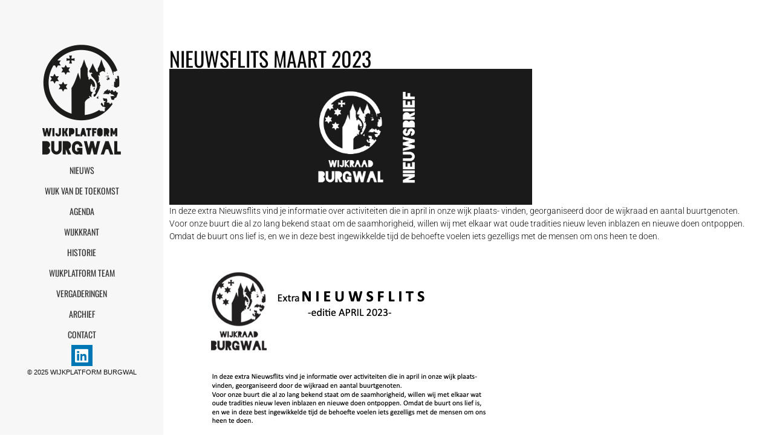

--- FILE ---
content_type: text/html; charset=UTF-8
request_url: https://wijkplatformburgwal.nl/extra-nieuwsflits-maart-2023/
body_size: 10494
content:
<!doctype html>
<html lang="nl-NL">
<head>
	<meta charset="UTF-8">
	<meta name="viewport" content="width=device-width, initial-scale=1">
	<link rel="profile" href="https://gmpg.org/xfn/11">
	<title>NIEUWSFLITS MAART 2023 &#8211; Wijkplatform Burgwal &#8211; Haarlem</title>
<meta name='robots' content='max-image-preview:large' />
<link rel='dns-prefetch' href='//www.googletagmanager.com' />
<link rel="alternate" type="application/rss+xml" title="Wijkplatform Burgwal - Haarlem &raquo; feed" href="https://wijkplatformburgwal.nl/feed/" />
<link rel="alternate" type="application/rss+xml" title="Wijkplatform Burgwal - Haarlem &raquo; reacties feed" href="https://wijkplatformburgwal.nl/comments/feed/" />
<link rel="alternate" title="oEmbed (JSON)" type="application/json+oembed" href="https://wijkplatformburgwal.nl/wp-json/oembed/1.0/embed?url=https%3A%2F%2Fwijkplatformburgwal.nl%2Fextra-nieuwsflits-maart-2023%2F" />
<link rel="alternate" title="oEmbed (XML)" type="text/xml+oembed" href="https://wijkplatformburgwal.nl/wp-json/oembed/1.0/embed?url=https%3A%2F%2Fwijkplatformburgwal.nl%2Fextra-nieuwsflits-maart-2023%2F&#038;format=xml" />
<style id='wp-img-auto-sizes-contain-inline-css'>
img:is([sizes=auto i],[sizes^="auto," i]){contain-intrinsic-size:3000px 1500px}
/*# sourceURL=wp-img-auto-sizes-contain-inline-css */
</style>

<style id='wp-emoji-styles-inline-css'>

	img.wp-smiley, img.emoji {
		display: inline !important;
		border: none !important;
		box-shadow: none !important;
		height: 1em !important;
		width: 1em !important;
		margin: 0 0.07em !important;
		vertical-align: -0.1em !important;
		background: none !important;
		padding: 0 !important;
	}
/*# sourceURL=wp-emoji-styles-inline-css */
</style>
<link rel='stylesheet' id='wp-block-library-css' href='https://wijkplatformburgwal.nl/wp-includes/css/dist/block-library/style.min.css?ver=6.9' media='all' />
<style id='global-styles-inline-css'>
:root{--wp--preset--aspect-ratio--square: 1;--wp--preset--aspect-ratio--4-3: 4/3;--wp--preset--aspect-ratio--3-4: 3/4;--wp--preset--aspect-ratio--3-2: 3/2;--wp--preset--aspect-ratio--2-3: 2/3;--wp--preset--aspect-ratio--16-9: 16/9;--wp--preset--aspect-ratio--9-16: 9/16;--wp--preset--color--black: #000000;--wp--preset--color--cyan-bluish-gray: #abb8c3;--wp--preset--color--white: #ffffff;--wp--preset--color--pale-pink: #f78da7;--wp--preset--color--vivid-red: #cf2e2e;--wp--preset--color--luminous-vivid-orange: #ff6900;--wp--preset--color--luminous-vivid-amber: #fcb900;--wp--preset--color--light-green-cyan: #7bdcb5;--wp--preset--color--vivid-green-cyan: #00d084;--wp--preset--color--pale-cyan-blue: #8ed1fc;--wp--preset--color--vivid-cyan-blue: #0693e3;--wp--preset--color--vivid-purple: #9b51e0;--wp--preset--gradient--vivid-cyan-blue-to-vivid-purple: linear-gradient(135deg,rgb(6,147,227) 0%,rgb(155,81,224) 100%);--wp--preset--gradient--light-green-cyan-to-vivid-green-cyan: linear-gradient(135deg,rgb(122,220,180) 0%,rgb(0,208,130) 100%);--wp--preset--gradient--luminous-vivid-amber-to-luminous-vivid-orange: linear-gradient(135deg,rgb(252,185,0) 0%,rgb(255,105,0) 100%);--wp--preset--gradient--luminous-vivid-orange-to-vivid-red: linear-gradient(135deg,rgb(255,105,0) 0%,rgb(207,46,46) 100%);--wp--preset--gradient--very-light-gray-to-cyan-bluish-gray: linear-gradient(135deg,rgb(238,238,238) 0%,rgb(169,184,195) 100%);--wp--preset--gradient--cool-to-warm-spectrum: linear-gradient(135deg,rgb(74,234,220) 0%,rgb(151,120,209) 20%,rgb(207,42,186) 40%,rgb(238,44,130) 60%,rgb(251,105,98) 80%,rgb(254,248,76) 100%);--wp--preset--gradient--blush-light-purple: linear-gradient(135deg,rgb(255,206,236) 0%,rgb(152,150,240) 100%);--wp--preset--gradient--blush-bordeaux: linear-gradient(135deg,rgb(254,205,165) 0%,rgb(254,45,45) 50%,rgb(107,0,62) 100%);--wp--preset--gradient--luminous-dusk: linear-gradient(135deg,rgb(255,203,112) 0%,rgb(199,81,192) 50%,rgb(65,88,208) 100%);--wp--preset--gradient--pale-ocean: linear-gradient(135deg,rgb(255,245,203) 0%,rgb(182,227,212) 50%,rgb(51,167,181) 100%);--wp--preset--gradient--electric-grass: linear-gradient(135deg,rgb(202,248,128) 0%,rgb(113,206,126) 100%);--wp--preset--gradient--midnight: linear-gradient(135deg,rgb(2,3,129) 0%,rgb(40,116,252) 100%);--wp--preset--font-size--small: 13px;--wp--preset--font-size--medium: 20px;--wp--preset--font-size--large: 36px;--wp--preset--font-size--x-large: 42px;--wp--preset--spacing--20: 0.44rem;--wp--preset--spacing--30: 0.67rem;--wp--preset--spacing--40: 1rem;--wp--preset--spacing--50: 1.5rem;--wp--preset--spacing--60: 2.25rem;--wp--preset--spacing--70: 3.38rem;--wp--preset--spacing--80: 5.06rem;--wp--preset--shadow--natural: 6px 6px 9px rgba(0, 0, 0, 0.2);--wp--preset--shadow--deep: 12px 12px 50px rgba(0, 0, 0, 0.4);--wp--preset--shadow--sharp: 6px 6px 0px rgba(0, 0, 0, 0.2);--wp--preset--shadow--outlined: 6px 6px 0px -3px rgb(255, 255, 255), 6px 6px rgb(0, 0, 0);--wp--preset--shadow--crisp: 6px 6px 0px rgb(0, 0, 0);}:root { --wp--style--global--content-size: 800px;--wp--style--global--wide-size: 1200px; }:where(body) { margin: 0; }.wp-site-blocks > .alignleft { float: left; margin-right: 2em; }.wp-site-blocks > .alignright { float: right; margin-left: 2em; }.wp-site-blocks > .aligncenter { justify-content: center; margin-left: auto; margin-right: auto; }:where(.wp-site-blocks) > * { margin-block-start: 24px; margin-block-end: 0; }:where(.wp-site-blocks) > :first-child { margin-block-start: 0; }:where(.wp-site-blocks) > :last-child { margin-block-end: 0; }:root { --wp--style--block-gap: 24px; }:root :where(.is-layout-flow) > :first-child{margin-block-start: 0;}:root :where(.is-layout-flow) > :last-child{margin-block-end: 0;}:root :where(.is-layout-flow) > *{margin-block-start: 24px;margin-block-end: 0;}:root :where(.is-layout-constrained) > :first-child{margin-block-start: 0;}:root :where(.is-layout-constrained) > :last-child{margin-block-end: 0;}:root :where(.is-layout-constrained) > *{margin-block-start: 24px;margin-block-end: 0;}:root :where(.is-layout-flex){gap: 24px;}:root :where(.is-layout-grid){gap: 24px;}.is-layout-flow > .alignleft{float: left;margin-inline-start: 0;margin-inline-end: 2em;}.is-layout-flow > .alignright{float: right;margin-inline-start: 2em;margin-inline-end: 0;}.is-layout-flow > .aligncenter{margin-left: auto !important;margin-right: auto !important;}.is-layout-constrained > .alignleft{float: left;margin-inline-start: 0;margin-inline-end: 2em;}.is-layout-constrained > .alignright{float: right;margin-inline-start: 2em;margin-inline-end: 0;}.is-layout-constrained > .aligncenter{margin-left: auto !important;margin-right: auto !important;}.is-layout-constrained > :where(:not(.alignleft):not(.alignright):not(.alignfull)){max-width: var(--wp--style--global--content-size);margin-left: auto !important;margin-right: auto !important;}.is-layout-constrained > .alignwide{max-width: var(--wp--style--global--wide-size);}body .is-layout-flex{display: flex;}.is-layout-flex{flex-wrap: wrap;align-items: center;}.is-layout-flex > :is(*, div){margin: 0;}body .is-layout-grid{display: grid;}.is-layout-grid > :is(*, div){margin: 0;}body{padding-top: 0px;padding-right: 0px;padding-bottom: 0px;padding-left: 0px;}a:where(:not(.wp-element-button)){text-decoration: underline;}:root :where(.wp-element-button, .wp-block-button__link){background-color: #32373c;border-width: 0;color: #fff;font-family: inherit;font-size: inherit;font-style: inherit;font-weight: inherit;letter-spacing: inherit;line-height: inherit;padding-top: calc(0.667em + 2px);padding-right: calc(1.333em + 2px);padding-bottom: calc(0.667em + 2px);padding-left: calc(1.333em + 2px);text-decoration: none;text-transform: inherit;}.has-black-color{color: var(--wp--preset--color--black) !important;}.has-cyan-bluish-gray-color{color: var(--wp--preset--color--cyan-bluish-gray) !important;}.has-white-color{color: var(--wp--preset--color--white) !important;}.has-pale-pink-color{color: var(--wp--preset--color--pale-pink) !important;}.has-vivid-red-color{color: var(--wp--preset--color--vivid-red) !important;}.has-luminous-vivid-orange-color{color: var(--wp--preset--color--luminous-vivid-orange) !important;}.has-luminous-vivid-amber-color{color: var(--wp--preset--color--luminous-vivid-amber) !important;}.has-light-green-cyan-color{color: var(--wp--preset--color--light-green-cyan) !important;}.has-vivid-green-cyan-color{color: var(--wp--preset--color--vivid-green-cyan) !important;}.has-pale-cyan-blue-color{color: var(--wp--preset--color--pale-cyan-blue) !important;}.has-vivid-cyan-blue-color{color: var(--wp--preset--color--vivid-cyan-blue) !important;}.has-vivid-purple-color{color: var(--wp--preset--color--vivid-purple) !important;}.has-black-background-color{background-color: var(--wp--preset--color--black) !important;}.has-cyan-bluish-gray-background-color{background-color: var(--wp--preset--color--cyan-bluish-gray) !important;}.has-white-background-color{background-color: var(--wp--preset--color--white) !important;}.has-pale-pink-background-color{background-color: var(--wp--preset--color--pale-pink) !important;}.has-vivid-red-background-color{background-color: var(--wp--preset--color--vivid-red) !important;}.has-luminous-vivid-orange-background-color{background-color: var(--wp--preset--color--luminous-vivid-orange) !important;}.has-luminous-vivid-amber-background-color{background-color: var(--wp--preset--color--luminous-vivid-amber) !important;}.has-light-green-cyan-background-color{background-color: var(--wp--preset--color--light-green-cyan) !important;}.has-vivid-green-cyan-background-color{background-color: var(--wp--preset--color--vivid-green-cyan) !important;}.has-pale-cyan-blue-background-color{background-color: var(--wp--preset--color--pale-cyan-blue) !important;}.has-vivid-cyan-blue-background-color{background-color: var(--wp--preset--color--vivid-cyan-blue) !important;}.has-vivid-purple-background-color{background-color: var(--wp--preset--color--vivid-purple) !important;}.has-black-border-color{border-color: var(--wp--preset--color--black) !important;}.has-cyan-bluish-gray-border-color{border-color: var(--wp--preset--color--cyan-bluish-gray) !important;}.has-white-border-color{border-color: var(--wp--preset--color--white) !important;}.has-pale-pink-border-color{border-color: var(--wp--preset--color--pale-pink) !important;}.has-vivid-red-border-color{border-color: var(--wp--preset--color--vivid-red) !important;}.has-luminous-vivid-orange-border-color{border-color: var(--wp--preset--color--luminous-vivid-orange) !important;}.has-luminous-vivid-amber-border-color{border-color: var(--wp--preset--color--luminous-vivid-amber) !important;}.has-light-green-cyan-border-color{border-color: var(--wp--preset--color--light-green-cyan) !important;}.has-vivid-green-cyan-border-color{border-color: var(--wp--preset--color--vivid-green-cyan) !important;}.has-pale-cyan-blue-border-color{border-color: var(--wp--preset--color--pale-cyan-blue) !important;}.has-vivid-cyan-blue-border-color{border-color: var(--wp--preset--color--vivid-cyan-blue) !important;}.has-vivid-purple-border-color{border-color: var(--wp--preset--color--vivid-purple) !important;}.has-vivid-cyan-blue-to-vivid-purple-gradient-background{background: var(--wp--preset--gradient--vivid-cyan-blue-to-vivid-purple) !important;}.has-light-green-cyan-to-vivid-green-cyan-gradient-background{background: var(--wp--preset--gradient--light-green-cyan-to-vivid-green-cyan) !important;}.has-luminous-vivid-amber-to-luminous-vivid-orange-gradient-background{background: var(--wp--preset--gradient--luminous-vivid-amber-to-luminous-vivid-orange) !important;}.has-luminous-vivid-orange-to-vivid-red-gradient-background{background: var(--wp--preset--gradient--luminous-vivid-orange-to-vivid-red) !important;}.has-very-light-gray-to-cyan-bluish-gray-gradient-background{background: var(--wp--preset--gradient--very-light-gray-to-cyan-bluish-gray) !important;}.has-cool-to-warm-spectrum-gradient-background{background: var(--wp--preset--gradient--cool-to-warm-spectrum) !important;}.has-blush-light-purple-gradient-background{background: var(--wp--preset--gradient--blush-light-purple) !important;}.has-blush-bordeaux-gradient-background{background: var(--wp--preset--gradient--blush-bordeaux) !important;}.has-luminous-dusk-gradient-background{background: var(--wp--preset--gradient--luminous-dusk) !important;}.has-pale-ocean-gradient-background{background: var(--wp--preset--gradient--pale-ocean) !important;}.has-electric-grass-gradient-background{background: var(--wp--preset--gradient--electric-grass) !important;}.has-midnight-gradient-background{background: var(--wp--preset--gradient--midnight) !important;}.has-small-font-size{font-size: var(--wp--preset--font-size--small) !important;}.has-medium-font-size{font-size: var(--wp--preset--font-size--medium) !important;}.has-large-font-size{font-size: var(--wp--preset--font-size--large) !important;}.has-x-large-font-size{font-size: var(--wp--preset--font-size--x-large) !important;}
:root :where(.wp-block-pullquote){font-size: 1.5em;line-height: 1.6;}
/*# sourceURL=global-styles-inline-css */
</style>
<link rel='stylesheet' id='hello-elementor-css' href='https://wijkplatformburgwal.nl/wp-content/themes/hello-elementor/assets/css/reset.css?ver=3.4.4' media='all' />
<link rel='stylesheet' id='hello-elementor-theme-style-css' href='https://wijkplatformburgwal.nl/wp-content/themes/hello-elementor/assets/css/theme.css?ver=3.4.4' media='all' />
<link rel='stylesheet' id='hello-elementor-header-footer-css' href='https://wijkplatformburgwal.nl/wp-content/themes/hello-elementor/assets/css/header-footer.css?ver=3.4.4' media='all' />
<link rel='stylesheet' id='elementor-frontend-css' href='https://wijkplatformburgwal.nl/wp-content/plugins/elementor/assets/css/frontend.min.css?ver=3.34.2' media='all' />
<link rel='stylesheet' id='elementor-post-6894-css' href='https://wijkplatformburgwal.nl/wp-content/uploads/elementor/css/post-6894.css?ver=1769357848' media='all' />
<link rel='stylesheet' id='widget-image-css' href='https://wijkplatformburgwal.nl/wp-content/plugins/elementor/assets/css/widget-image.min.css?ver=3.34.2' media='all' />
<link rel='stylesheet' id='widget-nav-menu-css' href='https://wijkplatformburgwal.nl/wp-content/plugins/elementor-pro/assets/css/widget-nav-menu.min.css?ver=3.34.1' media='all' />
<link rel='stylesheet' id='widget-social-icons-css' href='https://wijkplatformburgwal.nl/wp-content/plugins/elementor/assets/css/widget-social-icons.min.css?ver=3.34.2' media='all' />
<link rel='stylesheet' id='e-apple-webkit-css' href='https://wijkplatformburgwal.nl/wp-content/plugins/elementor/assets/css/conditionals/apple-webkit.min.css?ver=3.34.2' media='all' />
<link rel='stylesheet' id='e-sticky-css' href='https://wijkplatformburgwal.nl/wp-content/plugins/elementor-pro/assets/css/modules/sticky.min.css?ver=3.34.1' media='all' />
<link rel='stylesheet' id='widget-heading-css' href='https://wijkplatformburgwal.nl/wp-content/plugins/elementor/assets/css/widget-heading.min.css?ver=3.34.2' media='all' />
<link rel='stylesheet' id='elementor-icons-css' href='https://wijkplatformburgwal.nl/wp-content/plugins/elementor/assets/lib/eicons/css/elementor-icons.min.css?ver=5.46.0' media='all' />
<link rel='stylesheet' id='elementor-post-6895-css' href='https://wijkplatformburgwal.nl/wp-content/uploads/elementor/css/post-6895.css?ver=1769357848' media='all' />
<link rel='stylesheet' id='elementor-post-6903-css' href='https://wijkplatformburgwal.nl/wp-content/uploads/elementor/css/post-6903.css?ver=1769357848' media='all' />
<link rel='stylesheet' id='elementor-post-7116-css' href='https://wijkplatformburgwal.nl/wp-content/uploads/elementor/css/post-7116.css?ver=1769357848' media='all' />
<link rel='stylesheet' id='elementor-gf-local-roboto-css' href='https://wijkplatformburgwal.nl/wp-content/uploads/elementor/google-fonts/css/roboto.css?ver=1742223641' media='all' />
<link rel='stylesheet' id='elementor-gf-local-robotoslab-css' href='https://wijkplatformburgwal.nl/wp-content/uploads/elementor/google-fonts/css/robotoslab.css?ver=1742223648' media='all' />
<link rel='stylesheet' id='elementor-gf-local-oswald-css' href='https://wijkplatformburgwal.nl/wp-content/uploads/elementor/google-fonts/css/oswald.css?ver=1742223650' media='all' />
<link rel='stylesheet' id='elementor-icons-shared-0-css' href='https://wijkplatformburgwal.nl/wp-content/plugins/elementor/assets/lib/font-awesome/css/fontawesome.min.css?ver=5.15.3' media='all' />
<link rel='stylesheet' id='elementor-icons-fa-brands-css' href='https://wijkplatformburgwal.nl/wp-content/plugins/elementor/assets/lib/font-awesome/css/brands.min.css?ver=5.15.3' media='all' />
<link rel='stylesheet' id='elementor-icons-fa-solid-css' href='https://wijkplatformburgwal.nl/wp-content/plugins/elementor/assets/lib/font-awesome/css/solid.min.css?ver=5.15.3' media='all' />
<script src="https://wijkplatformburgwal.nl/wp-includes/js/jquery/jquery.min.js?ver=3.7.1" id="jquery-core-js"></script>
<script src="https://wijkplatformburgwal.nl/wp-includes/js/jquery/jquery-migrate.min.js?ver=3.4.1" id="jquery-migrate-js"></script>

<!-- Google tag (gtag.js) snippet toegevoegd door Site Kit -->
<!-- Google Analytics snippet toegevoegd door Site Kit -->
<script src="https://www.googletagmanager.com/gtag/js?id=GT-NBQWHWLM" id="google_gtagjs-js" async></script>
<script id="google_gtagjs-js-after">
window.dataLayer = window.dataLayer || [];function gtag(){dataLayer.push(arguments);}
gtag("set","linker",{"domains":["wijkplatformburgwal.nl"]});
gtag("js", new Date());
gtag("set", "developer_id.dZTNiMT", true);
gtag("config", "GT-NBQWHWLM");
//# sourceURL=google_gtagjs-js-after
</script>
<link rel="https://api.w.org/" href="https://wijkplatformburgwal.nl/wp-json/" /><link rel="alternate" title="JSON" type="application/json" href="https://wijkplatformburgwal.nl/wp-json/wp/v2/posts/6687" /><link rel="EditURI" type="application/rsd+xml" title="RSD" href="https://wijkplatformburgwal.nl/xmlrpc.php?rsd" />
<meta name="generator" content="WordPress 6.9" />
<link rel="canonical" href="https://wijkplatformburgwal.nl/extra-nieuwsflits-maart-2023/" />
<link rel='shortlink' href='https://wijkplatformburgwal.nl/?p=6687' />
<meta name="generator" content="Site Kit by Google 1.170.0" /><meta name="generator" content="Elementor 3.34.2; features: additional_custom_breakpoints; settings: css_print_method-external, google_font-enabled, font_display-swap">
			<style>
				.e-con.e-parent:nth-of-type(n+4):not(.e-lazyloaded):not(.e-no-lazyload),
				.e-con.e-parent:nth-of-type(n+4):not(.e-lazyloaded):not(.e-no-lazyload) * {
					background-image: none !important;
				}
				@media screen and (max-height: 1024px) {
					.e-con.e-parent:nth-of-type(n+3):not(.e-lazyloaded):not(.e-no-lazyload),
					.e-con.e-parent:nth-of-type(n+3):not(.e-lazyloaded):not(.e-no-lazyload) * {
						background-image: none !important;
					}
				}
				@media screen and (max-height: 640px) {
					.e-con.e-parent:nth-of-type(n+2):not(.e-lazyloaded):not(.e-no-lazyload),
					.e-con.e-parent:nth-of-type(n+2):not(.e-lazyloaded):not(.e-no-lazyload) * {
						background-image: none !important;
					}
				}
			</style>
			<link rel="icon" href="https://wijkplatformburgwal.nl/wp-content/uploads/2023/05/icon-150x150.jpg" sizes="32x32" />
<link rel="icon" href="https://wijkplatformburgwal.nl/wp-content/uploads/2023/05/icon-300x300.jpg" sizes="192x192" />
<link rel="apple-touch-icon" href="https://wijkplatformburgwal.nl/wp-content/uploads/2023/05/icon-300x300.jpg" />
<meta name="msapplication-TileImage" content="https://wijkplatformburgwal.nl/wp-content/uploads/2023/05/icon-300x300.jpg" />
</head>
<body class="wp-singular post-template-default single single-post postid-6687 single-format-standard wp-custom-logo wp-embed-responsive wp-theme-hello-elementor wp-child-theme-webspacez hello-elementor-default elementor-default elementor-kit-6894 elementor-page-7116">


<a class="skip-link screen-reader-text" href="#content">Ga naar de inhoud</a>

		<header data-elementor-type="header" data-elementor-id="6895" class="elementor elementor-6895 elementor-location-header" data-elementor-post-type="elementor_library">
			<div class="elementor-element elementor-element-2627a5ed e-con-full elementor-hidden-tablet elementor-hidden-mobile e-flex e-con e-parent" data-id="2627a5ed" data-element_type="container" data-settings="{&quot;background_background&quot;:&quot;classic&quot;,&quot;position&quot;:&quot;fixed&quot;,&quot;sticky&quot;:&quot;top&quot;,&quot;sticky_on&quot;:[&quot;tablet&quot;,&quot;mobile&quot;],&quot;sticky_offset&quot;:0,&quot;sticky_effects_offset&quot;:0,&quot;sticky_anchor_link_offset&quot;:0}">
				<div class="elementor-element elementor-element-344786db elementor-widget-tablet__width-initial elementor-widget-mobile__width-initial elementor-widget__width-initial elementor-widget elementor-widget-theme-site-logo elementor-widget-image" data-id="344786db" data-element_type="widget" data-widget_type="theme-site-logo.default">
				<div class="elementor-widget-container">
											<a href="https://wijkplatformburgwal.nl">
			<img width="600" height="800" src="https://wijkplatformburgwal.nl/wp-content/uploads/2023/05/Logo_wijplatformburgwal.png" class="attachment-full size-full wp-image-8174" alt="" srcset="https://wijkplatformburgwal.nl/wp-content/uploads/2023/05/Logo_wijplatformburgwal.png 600w, https://wijkplatformburgwal.nl/wp-content/uploads/2023/05/Logo_wijplatformburgwal-225x300.png 225w" sizes="(max-width: 600px) 100vw, 600px" />				</a>
											</div>
				</div>
				<div class="elementor-element elementor-element-7d057c47 elementor-nav-menu__align-center elementor-nav-menu--stretch elementor-nav-menu__text-align-center elementor-widget-mobile__width-initial elementor-nav-menu--dropdown-tablet elementor-nav-menu--toggle elementor-nav-menu--burger elementor-widget elementor-widget-nav-menu" data-id="7d057c47" data-element_type="widget" data-settings="{&quot;layout&quot;:&quot;vertical&quot;,&quot;submenu_icon&quot;:{&quot;value&quot;:&quot;&lt;i class=\&quot;\&quot; aria-hidden=\&quot;true\&quot;&gt;&lt;\/i&gt;&quot;,&quot;library&quot;:&quot;&quot;},&quot;full_width&quot;:&quot;stretch&quot;,&quot;toggle&quot;:&quot;burger&quot;}" data-widget_type="nav-menu.default">
				<div class="elementor-widget-container">
								<nav aria-label="Menu" class="elementor-nav-menu--main elementor-nav-menu__container elementor-nav-menu--layout-vertical e--pointer-none">
				<ul id="menu-1-7d057c47" class="elementor-nav-menu sm-vertical"><li class="menu-item menu-item-type-post_type menu-item-object-page menu-item-home menu-item-7397"><a href="https://wijkplatformburgwal.nl/" class="elementor-item">NIEUWS</a></li>
<li class="menu-item menu-item-type-post_type menu-item-object-page menu-item-7398"><a href="https://wijkplatformburgwal.nl/wijk-van-de-toekomst/" class="elementor-item">WIJK VAN DE TOEKOMST</a></li>
<li class="menu-item menu-item-type-post_type menu-item-object-page menu-item-7399"><a href="https://wijkplatformburgwal.nl/agenda/" class="elementor-item">AGENDA</a></li>
<li class="menu-item menu-item-type-post_type menu-item-object-page menu-item-7401"><a href="https://wijkplatformburgwal.nl/wijkkrant/" class="elementor-item">WIJKKRANT</a></li>
<li class="menu-item menu-item-type-post_type menu-item-object-page menu-item-7403"><a href="https://wijkplatformburgwal.nl/historie/" class="elementor-item">HISTORIE</a></li>
<li class="menu-item menu-item-type-post_type menu-item-object-page menu-item-7404"><a href="https://wijkplatformburgwal.nl/bestuur/" class="elementor-item">WIJKPLATFORM TEAM</a></li>
<li class="menu-item menu-item-type-post_type menu-item-object-page menu-item-8967"><a href="https://wijkplatformburgwal.nl/vergaderingen/" class="elementor-item">VERGADERINGEN</a></li>
<li class="menu-item menu-item-type-post_type menu-item-object-page menu-item-7405"><a href="https://wijkplatformburgwal.nl/archief/" class="elementor-item">ARCHIEF</a></li>
<li class="menu-item menu-item-type-post_type menu-item-object-page menu-item-7406"><a href="https://wijkplatformburgwal.nl/contact-2/" class="elementor-item">CONTACT</a></li>
</ul>			</nav>
					<div class="elementor-menu-toggle" role="button" tabindex="0" aria-label="Menu toggle" aria-expanded="false">
			<i aria-hidden="true" role="presentation" class="elementor-menu-toggle__icon--open eicon-menu-bar"></i><i aria-hidden="true" role="presentation" class="elementor-menu-toggle__icon--close eicon-close"></i>		</div>
					<nav class="elementor-nav-menu--dropdown elementor-nav-menu__container" aria-hidden="true">
				<ul id="menu-2-7d057c47" class="elementor-nav-menu sm-vertical"><li class="menu-item menu-item-type-post_type menu-item-object-page menu-item-home menu-item-7397"><a href="https://wijkplatformburgwal.nl/" class="elementor-item" tabindex="-1">NIEUWS</a></li>
<li class="menu-item menu-item-type-post_type menu-item-object-page menu-item-7398"><a href="https://wijkplatformburgwal.nl/wijk-van-de-toekomst/" class="elementor-item" tabindex="-1">WIJK VAN DE TOEKOMST</a></li>
<li class="menu-item menu-item-type-post_type menu-item-object-page menu-item-7399"><a href="https://wijkplatformburgwal.nl/agenda/" class="elementor-item" tabindex="-1">AGENDA</a></li>
<li class="menu-item menu-item-type-post_type menu-item-object-page menu-item-7401"><a href="https://wijkplatformburgwal.nl/wijkkrant/" class="elementor-item" tabindex="-1">WIJKKRANT</a></li>
<li class="menu-item menu-item-type-post_type menu-item-object-page menu-item-7403"><a href="https://wijkplatformburgwal.nl/historie/" class="elementor-item" tabindex="-1">HISTORIE</a></li>
<li class="menu-item menu-item-type-post_type menu-item-object-page menu-item-7404"><a href="https://wijkplatformburgwal.nl/bestuur/" class="elementor-item" tabindex="-1">WIJKPLATFORM TEAM</a></li>
<li class="menu-item menu-item-type-post_type menu-item-object-page menu-item-8967"><a href="https://wijkplatformburgwal.nl/vergaderingen/" class="elementor-item" tabindex="-1">VERGADERINGEN</a></li>
<li class="menu-item menu-item-type-post_type menu-item-object-page menu-item-7405"><a href="https://wijkplatformburgwal.nl/archief/" class="elementor-item" tabindex="-1">ARCHIEF</a></li>
<li class="menu-item menu-item-type-post_type menu-item-object-page menu-item-7406"><a href="https://wijkplatformburgwal.nl/contact-2/" class="elementor-item" tabindex="-1">CONTACT</a></li>
</ul>			</nav>
						</div>
				</div>
				<div class="elementor-element elementor-element-6cfc835e elementor-shape-square elementor-hidden-tablet elementor-hidden-mobile elementor-grid-0 e-grid-align-center elementor-widget elementor-widget-social-icons" data-id="6cfc835e" data-element_type="widget" data-widget_type="social-icons.default">
				<div class="elementor-widget-container">
							<div class="elementor-social-icons-wrapper elementor-grid">
							<span class="elementor-grid-item">
					<a class="elementor-icon elementor-social-icon elementor-social-icon-linkedin elementor-repeater-item-2fd53d9" href="https://www.linkedin.com/company/wijkplatform-burgwal" target="_blank">
						<span class="elementor-screen-only">Linkedin</span>
						<i aria-hidden="true" class="fab fa-linkedin"></i>					</a>
				</span>
					</div>
						</div>
				</div>
				<div class="elementor-element elementor-element-3762d1e4 elementor-hidden-tablet elementor-hidden-mobile elementor-widget elementor-widget-text-editor" data-id="3762d1e4" data-element_type="widget" data-widget_type="text-editor.default">
				<div class="elementor-widget-container">
									<p>© 2025 wijkplatform burgwal</p>								</div>
				</div>
				</div>
		<div class="elementor-element elementor-element-6232b4a e-con-full elementor-hidden-desktop e-flex e-con e-parent" data-id="6232b4a" data-element_type="container" data-settings="{&quot;background_background&quot;:&quot;classic&quot;,&quot;sticky&quot;:&quot;top&quot;,&quot;sticky_on&quot;:[&quot;tablet&quot;,&quot;mobile&quot;],&quot;sticky_offset&quot;:0,&quot;sticky_effects_offset&quot;:0,&quot;sticky_anchor_link_offset&quot;:0}">
				<div class="elementor-element elementor-element-a5e565e elementor-widget-tablet__width-initial elementor-widget-mobile__width-initial elementor-widget elementor-widget-image" data-id="a5e565e" data-element_type="widget" data-widget_type="image.default">
				<div class="elementor-widget-container">
															<img loading="lazy" width="578" height="162" src="https://wijkplatformburgwal.nl/wp-content/uploads/2023/05/Logo_wijplatformburgwal-liggend.png" class="attachment-large size-large wp-image-8189" alt="" srcset="https://wijkplatformburgwal.nl/wp-content/uploads/2023/05/Logo_wijplatformburgwal-liggend.png 578w, https://wijkplatformburgwal.nl/wp-content/uploads/2023/05/Logo_wijplatformburgwal-liggend-300x84.png 300w" sizes="(max-width: 578px) 100vw, 578px" />															</div>
				</div>
				<div class="elementor-element elementor-element-945011b elementor-nav-menu__align-center elementor-nav-menu--stretch elementor-widget-mobile__width-initial elementor-nav-menu--dropdown-tablet elementor-nav-menu__text-align-aside elementor-nav-menu--toggle elementor-nav-menu--burger elementor-widget elementor-widget-nav-menu" data-id="945011b" data-element_type="widget" data-settings="{&quot;layout&quot;:&quot;vertical&quot;,&quot;submenu_icon&quot;:{&quot;value&quot;:&quot;&lt;i class=\&quot;\&quot; aria-hidden=\&quot;true\&quot;&gt;&lt;\/i&gt;&quot;,&quot;library&quot;:&quot;&quot;},&quot;full_width&quot;:&quot;stretch&quot;,&quot;toggle&quot;:&quot;burger&quot;}" data-widget_type="nav-menu.default">
				<div class="elementor-widget-container">
								<nav aria-label="Menu" class="elementor-nav-menu--main elementor-nav-menu__container elementor-nav-menu--layout-vertical e--pointer-none">
				<ul id="menu-1-945011b" class="elementor-nav-menu sm-vertical"><li class="menu-item menu-item-type-post_type menu-item-object-page menu-item-home menu-item-7397"><a href="https://wijkplatformburgwal.nl/" class="elementor-item">NIEUWS</a></li>
<li class="menu-item menu-item-type-post_type menu-item-object-page menu-item-7398"><a href="https://wijkplatformburgwal.nl/wijk-van-de-toekomst/" class="elementor-item">WIJK VAN DE TOEKOMST</a></li>
<li class="menu-item menu-item-type-post_type menu-item-object-page menu-item-7399"><a href="https://wijkplatformburgwal.nl/agenda/" class="elementor-item">AGENDA</a></li>
<li class="menu-item menu-item-type-post_type menu-item-object-page menu-item-7401"><a href="https://wijkplatformburgwal.nl/wijkkrant/" class="elementor-item">WIJKKRANT</a></li>
<li class="menu-item menu-item-type-post_type menu-item-object-page menu-item-7403"><a href="https://wijkplatformburgwal.nl/historie/" class="elementor-item">HISTORIE</a></li>
<li class="menu-item menu-item-type-post_type menu-item-object-page menu-item-7404"><a href="https://wijkplatformburgwal.nl/bestuur/" class="elementor-item">WIJKPLATFORM TEAM</a></li>
<li class="menu-item menu-item-type-post_type menu-item-object-page menu-item-8967"><a href="https://wijkplatformburgwal.nl/vergaderingen/" class="elementor-item">VERGADERINGEN</a></li>
<li class="menu-item menu-item-type-post_type menu-item-object-page menu-item-7405"><a href="https://wijkplatformburgwal.nl/archief/" class="elementor-item">ARCHIEF</a></li>
<li class="menu-item menu-item-type-post_type menu-item-object-page menu-item-7406"><a href="https://wijkplatformburgwal.nl/contact-2/" class="elementor-item">CONTACT</a></li>
</ul>			</nav>
					<div class="elementor-menu-toggle" role="button" tabindex="0" aria-label="Menu toggle" aria-expanded="false">
			<i aria-hidden="true" role="presentation" class="elementor-menu-toggle__icon--open eicon-menu-bar"></i><i aria-hidden="true" role="presentation" class="elementor-menu-toggle__icon--close eicon-close"></i>		</div>
					<nav class="elementor-nav-menu--dropdown elementor-nav-menu__container" aria-hidden="true">
				<ul id="menu-2-945011b" class="elementor-nav-menu sm-vertical"><li class="menu-item menu-item-type-post_type menu-item-object-page menu-item-home menu-item-7397"><a href="https://wijkplatformburgwal.nl/" class="elementor-item" tabindex="-1">NIEUWS</a></li>
<li class="menu-item menu-item-type-post_type menu-item-object-page menu-item-7398"><a href="https://wijkplatformburgwal.nl/wijk-van-de-toekomst/" class="elementor-item" tabindex="-1">WIJK VAN DE TOEKOMST</a></li>
<li class="menu-item menu-item-type-post_type menu-item-object-page menu-item-7399"><a href="https://wijkplatformburgwal.nl/agenda/" class="elementor-item" tabindex="-1">AGENDA</a></li>
<li class="menu-item menu-item-type-post_type menu-item-object-page menu-item-7401"><a href="https://wijkplatformburgwal.nl/wijkkrant/" class="elementor-item" tabindex="-1">WIJKKRANT</a></li>
<li class="menu-item menu-item-type-post_type menu-item-object-page menu-item-7403"><a href="https://wijkplatformburgwal.nl/historie/" class="elementor-item" tabindex="-1">HISTORIE</a></li>
<li class="menu-item menu-item-type-post_type menu-item-object-page menu-item-7404"><a href="https://wijkplatformburgwal.nl/bestuur/" class="elementor-item" tabindex="-1">WIJKPLATFORM TEAM</a></li>
<li class="menu-item menu-item-type-post_type menu-item-object-page menu-item-8967"><a href="https://wijkplatformburgwal.nl/vergaderingen/" class="elementor-item" tabindex="-1">VERGADERINGEN</a></li>
<li class="menu-item menu-item-type-post_type menu-item-object-page menu-item-7405"><a href="https://wijkplatformburgwal.nl/archief/" class="elementor-item" tabindex="-1">ARCHIEF</a></li>
<li class="menu-item menu-item-type-post_type menu-item-object-page menu-item-7406"><a href="https://wijkplatformburgwal.nl/contact-2/" class="elementor-item" tabindex="-1">CONTACT</a></li>
</ul>			</nav>
						</div>
				</div>
				</div>
				</header>
				<div data-elementor-type="single-post" data-elementor-id="7116" class="elementor elementor-7116 elementor-location-single post-6687 post type-post status-publish format-standard has-post-thumbnail hentry category-wijkkrant" data-elementor-post-type="elementor_library">
			<div class="elementor-element elementor-element-7ca9a1c e-flex e-con-boxed e-con e-parent" data-id="7ca9a1c" data-element_type="container">
					<div class="e-con-inner">
				<div class="elementor-element elementor-element-8200064 elementor-widget elementor-widget-theme-post-title elementor-page-title elementor-widget-heading" data-id="8200064" data-element_type="widget" data-widget_type="theme-post-title.default">
				<div class="elementor-widget-container">
					<h1 class="elementor-heading-title elementor-size-default">NIEUWSFLITS MAART 2023</h1>				</div>
				</div>
				<div class="elementor-element elementor-element-9309485 elementor-widget elementor-widget-image" data-id="9309485" data-element_type="widget" data-widget_type="image.default">
				<div class="elementor-widget-container">
															<img loading="lazy" width="3333" height="1250" src="https://wijkplatformburgwal.nl/wp-content/uploads/2020/07/mailchimpheader_33.jpg" class="attachment-full size-full wp-image-5626" alt="" srcset="https://wijkplatformburgwal.nl/wp-content/uploads/2020/07/mailchimpheader_33.jpg 3333w, https://wijkplatformburgwal.nl/wp-content/uploads/2020/07/mailchimpheader_33-300x113.jpg 300w, https://wijkplatformburgwal.nl/wp-content/uploads/2020/07/mailchimpheader_33-768x288.jpg 768w, https://wijkplatformburgwal.nl/wp-content/uploads/2020/07/mailchimpheader_33-1024x384.jpg 1024w" sizes="(max-width: 3333px) 100vw, 3333px" />															</div>
				</div>
				<div class="elementor-element elementor-element-237a1cc elementor-widget elementor-widget-theme-post-content" data-id="237a1cc" data-element_type="widget" data-widget_type="theme-post-content.default">
				<div class="elementor-widget-container">
					<div class="page" title="Page 1">
<div class="layoutArea">
<div class="column">
<p>In deze extra Nieuwsflits vind je informatie over activiteiten die in april in onze wijk plaats- vinden, georganiseerd door de wijkraad en aantal buurtgenoten.<br />
Voor onze buurt die al zo lang bekend staat om de saamhorigheid, willen wij met elkaar wat oude tradities nieuw leven inblazen en nieuwe doen ontpoppen. Omdat de buurt ons lief is, en we in deze best ingewikkelde tijd de behoefte voelen iets gezelligs met de mensen om ons heen te doen.</p>
<p><img fetchpriority="high" fetchpriority="high" decoding="async" class="alignnone wp-image-6688 size-full" src="https://www.wijkplatformburgwal.nl/wp-content/uploads/2023/03/extra-n-i-e-u-w-s-f-l-i-t-s-april-2023.jpg" alt="" width="594" height="842" srcset="https://wijkplatformburgwal.nl/wp-content/uploads/2023/03/extra-n-i-e-u-w-s-f-l-i-t-s-april-2023.jpg 594w, https://wijkplatformburgwal.nl/wp-content/uploads/2023/03/extra-n-i-e-u-w-s-f-l-i-t-s-april-2023-212x300.jpg 212w" sizes="(max-width: 594px) 100vw, 594px" /><img decoding="async" class="alignnone wp-image-6691 size-full" src="https://www.wijkplatformburgwal.nl/wp-content/uploads/2023/03/extra-n-i-e-u-w-s-f-l-i-t-s-april-2023-1.jpg" alt="" width="594" height="842" srcset="https://wijkplatformburgwal.nl/wp-content/uploads/2023/03/extra-n-i-e-u-w-s-f-l-i-t-s-april-2023-1.jpg 594w, https://wijkplatformburgwal.nl/wp-content/uploads/2023/03/extra-n-i-e-u-w-s-f-l-i-t-s-april-2023-1-212x300.jpg 212w" sizes="(max-width: 594px) 100vw, 594px" /></p>
</div>
</div>
</div>
				</div>
				</div>
				<div class="elementor-element elementor-element-bc4366a elementor-align-left elementor-widget elementor-widget-button" data-id="bc4366a" data-element_type="widget" data-widget_type="button.default">
				<div class="elementor-widget-container">
									<div class="elementor-button-wrapper">
					<a class="elementor-button elementor-button-link elementor-size-sm" href="#" id="btn-back">
						<span class="elementor-button-content-wrapper">
						<span class="elementor-button-icon">
				<i aria-hidden="true" class="fas fa-arrow-left"></i>			</span>
									<span class="elementor-button-text">Terug</span>
					</span>
					</a>
				</div>
								</div>
				</div>
					</div>
				</div>
				</div>
				<footer data-elementor-type="footer" data-elementor-id="6903" class="elementor elementor-6903 elementor-location-footer" data-elementor-post-type="elementor_library">
			<div class="elementor-element elementor-element-6643fca e-flex e-con-boxed e-con e-parent" data-id="6643fca" data-element_type="container" data-settings="{&quot;background_background&quot;:&quot;classic&quot;}">
					<div class="e-con-inner">
				<div class="elementor-element elementor-element-2f403f2 elementor-widget elementor-widget-theme-site-logo elementor-widget-image" data-id="2f403f2" data-element_type="widget" data-widget_type="theme-site-logo.default">
				<div class="elementor-widget-container">
											<a href="https://wijkplatformburgwal.nl">
			<img width="600" height="800" src="https://wijkplatformburgwal.nl/wp-content/uploads/2023/05/Logo_wijplatformburgwal.png" class="attachment-full size-full wp-image-8174" alt="" srcset="https://wijkplatformburgwal.nl/wp-content/uploads/2023/05/Logo_wijplatformburgwal.png 600w, https://wijkplatformburgwal.nl/wp-content/uploads/2023/05/Logo_wijplatformburgwal-225x300.png 225w" sizes="(max-width: 600px) 100vw, 600px" />				</a>
											</div>
				</div>
				<div class="elementor-element elementor-element-eb095d8 elementor-widget elementor-widget-text-editor" data-id="eb095d8" data-element_type="widget" data-widget_type="text-editor.default">
				<div class="elementor-widget-container">
									<div>COPYRIGHT ALL RIGHTS RESERVED © 2023</div>								</div>
				</div>
					</div>
				</div>
				</footer>
		
<script type="speculationrules">
{"prefetch":[{"source":"document","where":{"and":[{"href_matches":"/*"},{"not":{"href_matches":["/wp-*.php","/wp-admin/*","/wp-content/uploads/*","/wp-content/*","/wp-content/plugins/*","/wp-content/themes/webspacez/*","/wp-content/themes/hello-elementor/*","/*\\?(.+)"]}},{"not":{"selector_matches":"a[rel~=\"nofollow\"]"}},{"not":{"selector_matches":".no-prefetch, .no-prefetch a"}}]},"eagerness":"conservative"}]}
</script>
			<script>
				const lazyloadRunObserver = () => {
					const lazyloadBackgrounds = document.querySelectorAll( `.e-con.e-parent:not(.e-lazyloaded)` );
					const lazyloadBackgroundObserver = new IntersectionObserver( ( entries ) => {
						entries.forEach( ( entry ) => {
							if ( entry.isIntersecting ) {
								let lazyloadBackground = entry.target;
								if( lazyloadBackground ) {
									lazyloadBackground.classList.add( 'e-lazyloaded' );
								}
								lazyloadBackgroundObserver.unobserve( entry.target );
							}
						});
					}, { rootMargin: '200px 0px 200px 0px' } );
					lazyloadBackgrounds.forEach( ( lazyloadBackground ) => {
						lazyloadBackgroundObserver.observe( lazyloadBackground );
					} );
				};
				const events = [
					'DOMContentLoaded',
					'elementor/lazyload/observe',
				];
				events.forEach( ( event ) => {
					document.addEventListener( event, lazyloadRunObserver );
				} );
			</script>
			<script src="https://wijkplatformburgwal.nl/wp-content/themes/hello-elementor/assets/js/hello-frontend.js?ver=3.4.4" id="hello-theme-frontend-js"></script>
<script src="https://wijkplatformburgwal.nl/wp-content/plugins/elementor/assets/js/webpack.runtime.min.js?ver=3.34.2" id="elementor-webpack-runtime-js"></script>
<script src="https://wijkplatformburgwal.nl/wp-content/plugins/elementor/assets/js/frontend-modules.min.js?ver=3.34.2" id="elementor-frontend-modules-js"></script>
<script src="https://wijkplatformburgwal.nl/wp-includes/js/jquery/ui/core.min.js?ver=1.13.3" id="jquery-ui-core-js"></script>
<script id="elementor-frontend-js-before">
var elementorFrontendConfig = {"environmentMode":{"edit":false,"wpPreview":false,"isScriptDebug":false},"i18n":{"shareOnFacebook":"Deel via Facebook","shareOnTwitter":"Deel via Twitter","pinIt":"Pin dit","download":"Downloaden","downloadImage":"Download afbeelding","fullscreen":"Volledig scherm","zoom":"Zoom","share":"Delen","playVideo":"Video afspelen","previous":"Vorige","next":"Volgende","close":"Sluiten","a11yCarouselPrevSlideMessage":"Vorige slide","a11yCarouselNextSlideMessage":"Volgende slide","a11yCarouselFirstSlideMessage":"Ga naar de eerste slide","a11yCarouselLastSlideMessage":"Ga naar de laatste slide","a11yCarouselPaginationBulletMessage":"Ga naar slide"},"is_rtl":false,"breakpoints":{"xs":0,"sm":480,"md":768,"lg":1025,"xl":1440,"xxl":1600},"responsive":{"breakpoints":{"mobile":{"label":"Mobiel portret","value":767,"default_value":767,"direction":"max","is_enabled":true},"mobile_extra":{"label":"Mobiel landschap","value":880,"default_value":880,"direction":"max","is_enabled":false},"tablet":{"label":"Tablet portret","value":1024,"default_value":1024,"direction":"max","is_enabled":true},"tablet_extra":{"label":"Tablet landschap","value":1200,"default_value":1200,"direction":"max","is_enabled":false},"laptop":{"label":"Laptop","value":1366,"default_value":1366,"direction":"max","is_enabled":false},"widescreen":{"label":"Breedbeeld","value":2400,"default_value":2400,"direction":"min","is_enabled":false}},
"hasCustomBreakpoints":false},"version":"3.34.2","is_static":false,"experimentalFeatures":{"additional_custom_breakpoints":true,"container":true,"theme_builder_v2":true,"hello-theme-header-footer":true,"nested-elements":true,"home_screen":true,"global_classes_should_enforce_capabilities":true,"e_variables":true,"cloud-library":true,"e_opt_in_v4_page":true,"e_interactions":true,"e_editor_one":true,"import-export-customization":true,"e_pro_variables":true},"urls":{"assets":"https:\/\/wijkplatformburgwal.nl\/wp-content\/plugins\/elementor\/assets\/","ajaxurl":"https:\/\/wijkplatformburgwal.nl\/wp-admin\/admin-ajax.php","uploadUrl":"https:\/\/wijkplatformburgwal.nl\/wp-content\/uploads"},"nonces":{"floatingButtonsClickTracking":"dc385b3850"},"swiperClass":"swiper","settings":{"page":[],"editorPreferences":[]},"kit":{"active_breakpoints":["viewport_mobile","viewport_tablet"],"global_image_lightbox":"yes","lightbox_enable_counter":"yes","lightbox_enable_fullscreen":"yes","lightbox_enable_zoom":"yes","lightbox_enable_share":"yes","lightbox_title_src":"title","lightbox_description_src":"description","hello_header_logo_type":"logo","hello_header_menu_layout":"horizontal","hello_footer_logo_type":"logo"},"post":{"id":6687,"title":"NIEUWSFLITS%20MAART%202023%20%E2%80%93%20Wijkplatform%20Burgwal%20%E2%80%93%20Haarlem","excerpt":"","featuredImage":"https:\/\/wijkplatformburgwal.nl\/wp-content\/uploads\/2020\/07\/mailchimpheader_33-1024x384.jpg"}};
//# sourceURL=elementor-frontend-js-before
</script>
<script src="https://wijkplatformburgwal.nl/wp-content/plugins/elementor/assets/js/frontend.min.js?ver=3.34.2" id="elementor-frontend-js"></script>
<script src="https://wijkplatformburgwal.nl/wp-content/plugins/elementor-pro/assets/lib/smartmenus/jquery.smartmenus.min.js?ver=1.2.1" id="smartmenus-js"></script>
<script src="https://wijkplatformburgwal.nl/wp-content/plugins/elementor-pro/assets/lib/sticky/jquery.sticky.min.js?ver=3.34.1" id="e-sticky-js"></script>
<script src="https://wijkplatformburgwal.nl/wp-content/plugins/elementor-pro/assets/js/webpack-pro.runtime.min.js?ver=3.34.1" id="elementor-pro-webpack-runtime-js"></script>
<script src="https://wijkplatformburgwal.nl/wp-includes/js/dist/hooks.min.js?ver=dd5603f07f9220ed27f1" id="wp-hooks-js"></script>
<script src="https://wijkplatformburgwal.nl/wp-includes/js/dist/i18n.min.js?ver=c26c3dc7bed366793375" id="wp-i18n-js"></script>
<script id="wp-i18n-js-after">
wp.i18n.setLocaleData( { 'text direction\u0004ltr': [ 'ltr' ] } );
//# sourceURL=wp-i18n-js-after
</script>
<script id="elementor-pro-frontend-js-before">
var ElementorProFrontendConfig = {"ajaxurl":"https:\/\/wijkplatformburgwal.nl\/wp-admin\/admin-ajax.php","nonce":"5f6b38e901","urls":{"assets":"https:\/\/wijkplatformburgwal.nl\/wp-content\/plugins\/elementor-pro\/assets\/","rest":"https:\/\/wijkplatformburgwal.nl\/wp-json\/"},"settings":{"lazy_load_background_images":true},"popup":{"hasPopUps":false},"shareButtonsNetworks":{"facebook":{"title":"Facebook","has_counter":true},"twitter":{"title":"Twitter"},"linkedin":{"title":"LinkedIn","has_counter":true},"pinterest":{"title":"Pinterest","has_counter":true},"reddit":{"title":"Reddit","has_counter":true},"vk":{"title":"VK","has_counter":true},"odnoklassniki":{"title":"OK","has_counter":true},"tumblr":{"title":"Tumblr"},"digg":{"title":"Digg"},"skype":{"title":"Skype"},"stumbleupon":{"title":"StumbleUpon","has_counter":true},"mix":{"title":"Mix"},"telegram":{"title":"Telegram"},"pocket":{"title":"Pocket","has_counter":true},"xing":{"title":"XING","has_counter":true},"whatsapp":{"title":"WhatsApp"},"email":{"title":"Email"},"print":{"title":"Print"},"x-twitter":{"title":"X"},"threads":{"title":"Threads"}},
"facebook_sdk":{"lang":"nl_NL","app_id":""},"lottie":{"defaultAnimationUrl":"https:\/\/wijkplatformburgwal.nl\/wp-content\/plugins\/elementor-pro\/modules\/lottie\/assets\/animations\/default.json"}};
//# sourceURL=elementor-pro-frontend-js-before
</script>
<script src="https://wijkplatformburgwal.nl/wp-content/plugins/elementor-pro/assets/js/frontend.min.js?ver=3.34.1" id="elementor-pro-frontend-js"></script>
<script src="https://wijkplatformburgwal.nl/wp-content/plugins/elementor-pro/assets/js/elements-handlers.min.js?ver=3.34.1" id="pro-elements-handlers-js"></script>
<script id="wp-emoji-settings" type="application/json">
{"baseUrl":"https://s.w.org/images/core/emoji/17.0.2/72x72/","ext":".png","svgUrl":"https://s.w.org/images/core/emoji/17.0.2/svg/","svgExt":".svg","source":{"concatemoji":"https://wijkplatformburgwal.nl/wp-includes/js/wp-emoji-release.min.js?ver=6.9"}}
</script>
<script type="module">
/*! This file is auto-generated */
const a=JSON.parse(document.getElementById("wp-emoji-settings").textContent),o=(window._wpemojiSettings=a,"wpEmojiSettingsSupports"),s=["flag","emoji"];function i(e){try{var t={supportTests:e,timestamp:(new Date).valueOf()};sessionStorage.setItem(o,JSON.stringify(t))}catch(e){}}function c(e,t,n){e.clearRect(0,0,e.canvas.width,e.canvas.height),e.fillText(t,0,0);t=new Uint32Array(e.getImageData(0,0,e.canvas.width,e.canvas.height).data);e.clearRect(0,0,e.canvas.width,e.canvas.height),e.fillText(n,0,0);const a=new Uint32Array(e.getImageData(0,0,e.canvas.width,e.canvas.height).data);return t.every((e,t)=>e===a[t])}function p(e,t){e.clearRect(0,0,e.canvas.width,e.canvas.height),e.fillText(t,0,0);var n=e.getImageData(16,16,1,1);for(let e=0;e<n.data.length;e++)if(0!==n.data[e])return!1;return!0}function u(e,t,n,a){switch(t){case"flag":return n(e,"\ud83c\udff3\ufe0f\u200d\u26a7\ufe0f","\ud83c\udff3\ufe0f\u200b\u26a7\ufe0f")?!1:!n(e,"\ud83c\udde8\ud83c\uddf6","\ud83c\udde8\u200b\ud83c\uddf6")&&!n(e,"\ud83c\udff4\udb40\udc67\udb40\udc62\udb40\udc65\udb40\udc6e\udb40\udc67\udb40\udc7f","\ud83c\udff4\u200b\udb40\udc67\u200b\udb40\udc62\u200b\udb40\udc65\u200b\udb40\udc6e\u200b\udb40\udc67\u200b\udb40\udc7f");case"emoji":return!a(e,"\ud83e\u1fac8")}return!1}function f(e,t,n,a){let r;const o=(r="undefined"!=typeof WorkerGlobalScope&&self instanceof WorkerGlobalScope?new OffscreenCanvas(300,150):document.createElement("canvas")).getContext("2d",{willReadFrequently:!0}),s=(o.textBaseline="top",o.font="600 32px Arial",{});return e.forEach(e=>{s[e]=t(o,e,n,a)}),s}function r(e){var t=document.createElement("script");t.src=e,t.defer=!0,document.head.appendChild(t)}a.supports={everything:!0,everythingExceptFlag:!0},new Promise(t=>{let n=function(){try{var e=JSON.parse(sessionStorage.getItem(o));if("object"==typeof e&&"number"==typeof e.timestamp&&(new Date).valueOf()<e.timestamp+604800&&"object"==typeof e.supportTests)return e.supportTests}catch(e){}return null}();if(!n){if("undefined"!=typeof Worker&&"undefined"!=typeof OffscreenCanvas&&"undefined"!=typeof URL&&URL.createObjectURL&&"undefined"!=typeof Blob)try{var e="postMessage("+f.toString()+"("+[JSON.stringify(s),u.toString(),c.toString(),p.toString()].join(",")+"));",a=new Blob([e],{type:"text/javascript"});const r=new Worker(URL.createObjectURL(a),{name:"wpTestEmojiSupports"});return void(r.onmessage=e=>{i(n=e.data),r.terminate(),t(n)})}catch(e){}i(n=f(s,u,c,p))}t(n)}).then(e=>{for(const n in e)a.supports[n]=e[n],a.supports.everything=a.supports.everything&&a.supports[n],"flag"!==n&&(a.supports.everythingExceptFlag=a.supports.everythingExceptFlag&&a.supports[n]);var t;a.supports.everythingExceptFlag=a.supports.everythingExceptFlag&&!a.supports.flag,a.supports.everything||((t=a.source||{}).concatemoji?r(t.concatemoji):t.wpemoji&&t.twemoji&&(r(t.twemoji),r(t.wpemoji)))});
//# sourceURL=https://wijkplatformburgwal.nl/wp-includes/js/wp-emoji-loader.min.js
</script>
<script type="text/javascript"> 
 
jQuery(document).ready(function() {
    jQuery('#btn-back').on('click', function() {
      window.history.go(-1); 
      return false;
    });
});
 
</script>

</body>
</html>


<!-- Page cached by LiteSpeed Cache 7.7 on 2026-01-26 02:44:14 -->

--- FILE ---
content_type: text/css
request_url: https://wijkplatformburgwal.nl/wp-content/uploads/elementor/css/post-6894.css?ver=1769357848
body_size: 543
content:
.elementor-kit-6894{--e-global-color-primary:#000000;--e-global-color-secondary:#54595F;--e-global-color-text:#111111;--e-global-color-accent:#C19964;--e-global-color-67b2faf:#333333;--e-global-color-8a15760:#C19964;--e-global-color-8ad3079:#F7F7F7;--e-global-color-333e7ad:#090909;--e-global-color-ac29233:#D4D4D4;--e-global-color-48504f4:#1BCF32;--e-global-typography-primary-font-family:"Roboto";--e-global-typography-primary-font-weight:600;--e-global-typography-secondary-font-family:"Roboto Slab";--e-global-typography-secondary-font-weight:400;--e-global-typography-text-font-family:"Roboto";--e-global-typography-text-font-size:14px;--e-global-typography-text-font-weight:300;--e-global-typography-accent-font-family:"Roboto";--e-global-typography-accent-font-weight:500;--e-global-typography-7ef4609-font-family:"Oswald";--e-global-typography-7ef4609-font-size:14px;--e-global-typography-7ef4609-font-weight:400;--e-global-typography-7ef4609-text-transform:uppercase;--e-global-typography-3fc82ce-font-family:"Oswald";--e-global-typography-3fc82ce-font-size:34px;--e-global-typography-3fc82ce-font-weight:400;--e-global-typography-191d243-font-family:"Helvetica";--e-global-typography-191d243-font-size:11px;--e-global-typography-191d243-font-weight:400;}.elementor-kit-6894 button,.elementor-kit-6894 input[type="button"],.elementor-kit-6894 input[type="submit"],.elementor-kit-6894 .elementor-button{background-color:var( --e-global-color-8a15760 );font-family:"Roboto", Sans-serif;font-weight:600;color:#FFFFFF;}.elementor-kit-6894 button:hover,.elementor-kit-6894 button:focus,.elementor-kit-6894 input[type="button"]:hover,.elementor-kit-6894 input[type="button"]:focus,.elementor-kit-6894 input[type="submit"]:hover,.elementor-kit-6894 input[type="submit"]:focus,.elementor-kit-6894 .elementor-button:hover,.elementor-kit-6894 .elementor-button:focus{background-color:#FFFFFF;color:var( --e-global-color-8a15760 );}.elementor-kit-6894 e-page-transition{background-color:#FFBC7D;}.elementor-kit-6894 a{color:var( --e-global-color-8a15760 );}.elementor-kit-6894 a:hover{color:var( --e-global-color-8a15760 );}.elementor-section.elementor-section-boxed > .elementor-container{max-width:1140px;}.e-con{--container-max-width:1140px;}.elementor-widget:not(:last-child){margin-block-end:20px;}.elementor-element{--widgets-spacing:20px 20px;--widgets-spacing-row:20px;--widgets-spacing-column:20px;}{}h1.entry-title{display:var(--page-title-display);}.site-header .site-branding{flex-direction:column;align-items:stretch;}.site-header{padding-inline-end:0px;padding-inline-start:0px;}.site-footer .site-branding{flex-direction:column;align-items:stretch;}@media(max-width:1024px){.elementor-section.elementor-section-boxed > .elementor-container{max-width:1024px;}.e-con{--container-max-width:1024px;}}@media(max-width:767px){.elementor-section.elementor-section-boxed > .elementor-container{max-width:767px;}.e-con{--container-max-width:767px;}}

--- FILE ---
content_type: text/css
request_url: https://wijkplatformburgwal.nl/wp-content/uploads/elementor/css/post-6895.css?ver=1769357848
body_size: 1641
content:
.elementor-6895 .elementor-element.elementor-element-2627a5ed{--display:flex;--position:fixed;--min-height:100vh;--flex-direction:column;--container-widget-width:100%;--container-widget-height:initial;--container-widget-flex-grow:0;--container-widget-align-self:initial;--flex-wrap-mobile:wrap;--padding-top:25px;--padding-bottom:25px;--padding-left:20px;--padding-right:20px;top:0px;--z-index:1;}.elementor-6895 .elementor-element.elementor-element-2627a5ed:not(.elementor-motion-effects-element-type-background), .elementor-6895 .elementor-element.elementor-element-2627a5ed > .elementor-motion-effects-container > .elementor-motion-effects-layer{background-color:var( --e-global-color-8ad3079 );}body:not(.rtl) .elementor-6895 .elementor-element.elementor-element-2627a5ed{left:0px;}body.rtl .elementor-6895 .elementor-element.elementor-element-2627a5ed{right:0px;}.elementor-widget-theme-site-logo .widget-image-caption{color:var( --e-global-color-text );font-family:var( --e-global-typography-text-font-family ), Sans-serif;font-size:var( --e-global-typography-text-font-size );font-weight:var( --e-global-typography-text-font-weight );}.elementor-6895 .elementor-element.elementor-element-344786db{width:var( --container-widget-width, 65.217% );max-width:65.217%;--container-widget-width:65.217%;--container-widget-flex-grow:0;text-align:center;}.elementor-6895 .elementor-element.elementor-element-344786db > .elementor-widget-container{margin:0px 0px 0px 0px;padding:40px 0px 0px 0px;}.elementor-6895 .elementor-element.elementor-element-344786db.elementor-element{--align-self:center;--flex-grow:0;--flex-shrink:0;}.elementor-widget-nav-menu .elementor-nav-menu .elementor-item{font-family:var( --e-global-typography-primary-font-family ), Sans-serif;font-weight:var( --e-global-typography-primary-font-weight );}.elementor-widget-nav-menu .elementor-nav-menu--main .elementor-item{color:var( --e-global-color-text );fill:var( --e-global-color-text );}.elementor-widget-nav-menu .elementor-nav-menu--main .elementor-item:hover,
					.elementor-widget-nav-menu .elementor-nav-menu--main .elementor-item.elementor-item-active,
					.elementor-widget-nav-menu .elementor-nav-menu--main .elementor-item.highlighted,
					.elementor-widget-nav-menu .elementor-nav-menu--main .elementor-item:focus{color:var( --e-global-color-accent );fill:var( --e-global-color-accent );}.elementor-widget-nav-menu .elementor-nav-menu--main:not(.e--pointer-framed) .elementor-item:before,
					.elementor-widget-nav-menu .elementor-nav-menu--main:not(.e--pointer-framed) .elementor-item:after{background-color:var( --e-global-color-accent );}.elementor-widget-nav-menu .e--pointer-framed .elementor-item:before,
					.elementor-widget-nav-menu .e--pointer-framed .elementor-item:after{border-color:var( --e-global-color-accent );}.elementor-widget-nav-menu{--e-nav-menu-divider-color:var( --e-global-color-text );}.elementor-widget-nav-menu .elementor-nav-menu--dropdown .elementor-item, .elementor-widget-nav-menu .elementor-nav-menu--dropdown  .elementor-sub-item{font-family:var( --e-global-typography-accent-font-family ), Sans-serif;font-weight:var( --e-global-typography-accent-font-weight );}.elementor-6895 .elementor-element.elementor-element-7d057c47 .elementor-menu-toggle{margin:0 auto;}.elementor-6895 .elementor-element.elementor-element-7d057c47 .elementor-nav-menu .elementor-item{font-family:var( --e-global-typography-7ef4609-font-family ), Sans-serif;font-size:var( --e-global-typography-7ef4609-font-size );font-weight:var( --e-global-typography-7ef4609-font-weight );text-transform:var( --e-global-typography-7ef4609-text-transform );}.elementor-6895 .elementor-element.elementor-element-7d057c47 .elementor-nav-menu--main .elementor-item{color:var( --e-global-color-67b2faf );fill:var( --e-global-color-67b2faf );padding-top:7px;padding-bottom:7px;}.elementor-6895 .elementor-element.elementor-element-7d057c47 .elementor-nav-menu--main .elementor-item:hover,
					.elementor-6895 .elementor-element.elementor-element-7d057c47 .elementor-nav-menu--main .elementor-item.elementor-item-active,
					.elementor-6895 .elementor-element.elementor-element-7d057c47 .elementor-nav-menu--main .elementor-item.highlighted,
					.elementor-6895 .elementor-element.elementor-element-7d057c47 .elementor-nav-menu--main .elementor-item:focus{color:var( --e-global-color-8a15760 );fill:var( --e-global-color-8a15760 );}.elementor-6895 .elementor-element.elementor-element-7d057c47{--e-nav-menu-horizontal-menu-item-margin:calc( 0px / 2 );}.elementor-6895 .elementor-element.elementor-element-7d057c47 .elementor-nav-menu--main:not(.elementor-nav-menu--layout-horizontal) .elementor-nav-menu > li:not(:last-child){margin-bottom:0px;}.elementor-6895 .elementor-element.elementor-element-7d057c47 .elementor-nav-menu--dropdown a, .elementor-6895 .elementor-element.elementor-element-7d057c47 .elementor-menu-toggle{color:var( --e-global-color-67b2faf );fill:var( --e-global-color-67b2faf );}.elementor-6895 .elementor-element.elementor-element-7d057c47 .elementor-nav-menu--dropdown{background-color:var( --e-global-color-8ad3079 );}.elementor-6895 .elementor-element.elementor-element-7d057c47 .elementor-nav-menu--dropdown a:hover,
					.elementor-6895 .elementor-element.elementor-element-7d057c47 .elementor-nav-menu--dropdown a:focus,
					.elementor-6895 .elementor-element.elementor-element-7d057c47 .elementor-nav-menu--dropdown a.elementor-item-active,
					.elementor-6895 .elementor-element.elementor-element-7d057c47 .elementor-nav-menu--dropdown a.highlighted,
					.elementor-6895 .elementor-element.elementor-element-7d057c47 .elementor-menu-toggle:hover,
					.elementor-6895 .elementor-element.elementor-element-7d057c47 .elementor-menu-toggle:focus{color:var( --e-global-color-8a15760 );}.elementor-6895 .elementor-element.elementor-element-7d057c47 .elementor-nav-menu--dropdown a:hover,
					.elementor-6895 .elementor-element.elementor-element-7d057c47 .elementor-nav-menu--dropdown a:focus,
					.elementor-6895 .elementor-element.elementor-element-7d057c47 .elementor-nav-menu--dropdown a.elementor-item-active,
					.elementor-6895 .elementor-element.elementor-element-7d057c47 .elementor-nav-menu--dropdown a.highlighted{background-color:var( --e-global-color-8ad3079 );}.elementor-6895 .elementor-element.elementor-element-7d057c47 .elementor-nav-menu--dropdown .elementor-item, .elementor-6895 .elementor-element.elementor-element-7d057c47 .elementor-nav-menu--dropdown  .elementor-sub-item{font-family:var( --e-global-typography-7ef4609-font-family ), Sans-serif;font-size:var( --e-global-typography-7ef4609-font-size );font-weight:var( --e-global-typography-7ef4609-font-weight );text-transform:var( --e-global-typography-7ef4609-text-transform );}.elementor-6895 .elementor-element.elementor-element-6cfc835e{--grid-template-columns:repeat(0, auto);--grid-column-gap:5px;--grid-row-gap:0px;}.elementor-6895 .elementor-element.elementor-element-6cfc835e .elementor-widget-container{text-align:center;}.elementor-6895 .elementor-element.elementor-element-6cfc835e .elementor-social-icon{--icon-padding:0.2em;}.elementor-widget-text-editor{font-family:var( --e-global-typography-text-font-family ), Sans-serif;font-size:var( --e-global-typography-text-font-size );font-weight:var( --e-global-typography-text-font-weight );color:var( --e-global-color-text );}.elementor-widget-text-editor.elementor-drop-cap-view-stacked .elementor-drop-cap{background-color:var( --e-global-color-primary );}.elementor-widget-text-editor.elementor-drop-cap-view-framed .elementor-drop-cap, .elementor-widget-text-editor.elementor-drop-cap-view-default .elementor-drop-cap{color:var( --e-global-color-primary );border-color:var( --e-global-color-primary );}.elementor-6895 .elementor-element.elementor-element-3762d1e4{text-align:center;font-family:"Helvetica", Sans-serif;font-size:11px;font-weight:400;text-transform:uppercase;}.elementor-6895 .elementor-element.elementor-element-6232b4a{--display:flex;--min-height:100vh;--flex-direction:column;--container-widget-width:100%;--container-widget-height:initial;--container-widget-flex-grow:0;--container-widget-align-self:initial;--flex-wrap-mobile:wrap;--padding-top:25px;--padding-bottom:25px;--padding-left:20px;--padding-right:20px;--z-index:1;}.elementor-6895 .elementor-element.elementor-element-6232b4a:not(.elementor-motion-effects-element-type-background), .elementor-6895 .elementor-element.elementor-element-6232b4a > .elementor-motion-effects-container > .elementor-motion-effects-layer{background-color:var( --e-global-color-8ad3079 );}.elementor-widget-image .widget-image-caption{color:var( --e-global-color-text );font-family:var( --e-global-typography-text-font-family ), Sans-serif;font-size:var( --e-global-typography-text-font-size );font-weight:var( --e-global-typography-text-font-weight );}.elementor-6895 .elementor-element.elementor-element-a5e565e.elementor-element{--flex-grow:0;--flex-shrink:0;}.elementor-6895 .elementor-element.elementor-element-945011b .elementor-menu-toggle{margin:0 auto;background-color:var( --e-global-color-8ad3079 );}.elementor-6895 .elementor-element.elementor-element-945011b .elementor-nav-menu .elementor-item{font-family:var( --e-global-typography-7ef4609-font-family ), Sans-serif;font-size:var( --e-global-typography-7ef4609-font-size );font-weight:var( --e-global-typography-7ef4609-font-weight );text-transform:var( --e-global-typography-7ef4609-text-transform );}.elementor-6895 .elementor-element.elementor-element-945011b .elementor-nav-menu--main .elementor-item{color:var( --e-global-color-67b2faf );fill:var( --e-global-color-67b2faf );padding-top:7px;padding-bottom:7px;}.elementor-6895 .elementor-element.elementor-element-945011b .elementor-nav-menu--main .elementor-item:hover,
					.elementor-6895 .elementor-element.elementor-element-945011b .elementor-nav-menu--main .elementor-item.elementor-item-active,
					.elementor-6895 .elementor-element.elementor-element-945011b .elementor-nav-menu--main .elementor-item.highlighted,
					.elementor-6895 .elementor-element.elementor-element-945011b .elementor-nav-menu--main .elementor-item:focus{color:var( --e-global-color-8a15760 );fill:var( --e-global-color-8a15760 );}.elementor-6895 .elementor-element.elementor-element-945011b{--e-nav-menu-horizontal-menu-item-margin:calc( 0px / 2 );}.elementor-6895 .elementor-element.elementor-element-945011b .elementor-nav-menu--main:not(.elementor-nav-menu--layout-horizontal) .elementor-nav-menu > li:not(:last-child){margin-bottom:0px;}.elementor-6895 .elementor-element.elementor-element-945011b .elementor-nav-menu--dropdown a, .elementor-6895 .elementor-element.elementor-element-945011b .elementor-menu-toggle{color:var( --e-global-color-67b2faf );fill:var( --e-global-color-67b2faf );}.elementor-6895 .elementor-element.elementor-element-945011b .elementor-nav-menu--dropdown{background-color:var( --e-global-color-8ad3079 );}.elementor-6895 .elementor-element.elementor-element-945011b .elementor-nav-menu--dropdown a:hover,
					.elementor-6895 .elementor-element.elementor-element-945011b .elementor-nav-menu--dropdown a:focus,
					.elementor-6895 .elementor-element.elementor-element-945011b .elementor-nav-menu--dropdown a.elementor-item-active,
					.elementor-6895 .elementor-element.elementor-element-945011b .elementor-nav-menu--dropdown a.highlighted,
					.elementor-6895 .elementor-element.elementor-element-945011b .elementor-menu-toggle:hover,
					.elementor-6895 .elementor-element.elementor-element-945011b .elementor-menu-toggle:focus{color:var( --e-global-color-8a15760 );}.elementor-6895 .elementor-element.elementor-element-945011b .elementor-nav-menu--dropdown a:hover,
					.elementor-6895 .elementor-element.elementor-element-945011b .elementor-nav-menu--dropdown a:focus,
					.elementor-6895 .elementor-element.elementor-element-945011b .elementor-nav-menu--dropdown a.elementor-item-active,
					.elementor-6895 .elementor-element.elementor-element-945011b .elementor-nav-menu--dropdown a.highlighted{background-color:var( --e-global-color-8ad3079 );}.elementor-6895 .elementor-element.elementor-element-945011b .elementor-nav-menu--dropdown .elementor-item, .elementor-6895 .elementor-element.elementor-element-945011b .elementor-nav-menu--dropdown  .elementor-sub-item{font-family:var( --e-global-typography-7ef4609-font-family ), Sans-serif;font-size:var( --e-global-typography-7ef4609-font-size );font-weight:var( --e-global-typography-7ef4609-font-weight );text-transform:var( --e-global-typography-7ef4609-text-transform );}.elementor-theme-builder-content-area{height:400px;}.elementor-location-header:before, .elementor-location-footer:before{content:"";display:table;clear:both;}@media(min-width:768px){.elementor-6895 .elementor-element.elementor-element-2627a5ed{--width:270px;}.elementor-6895 .elementor-element.elementor-element-6232b4a{--width:270px;}}@media(max-width:1024px) and (min-width:768px){.elementor-6895 .elementor-element.elementor-element-2627a5ed{--width:100%;}.elementor-6895 .elementor-element.elementor-element-6232b4a{--width:100%;}}@media(max-width:1024px){.elementor-6895 .elementor-element.elementor-element-2627a5ed{--min-height:70px;--flex-direction:row;--container-widget-width:initial;--container-widget-height:100%;--container-widget-flex-grow:1;--container-widget-align-self:stretch;--flex-wrap-mobile:wrap;--justify-content:space-between;}.elementor-widget-theme-site-logo .widget-image-caption{font-size:var( --e-global-typography-text-font-size );}.elementor-6895 .elementor-element.elementor-element-344786db{width:var( --container-widget-width, 70% );max-width:70%;--container-widget-width:70%;--container-widget-flex-grow:0;}.elementor-6895 .elementor-element.elementor-element-344786db > .elementor-widget-container{margin:0px 0px 0px 5px;}.elementor-6895 .elementor-element.elementor-element-344786db.elementor-element{--align-self:center;}.elementor-6895 .elementor-element.elementor-element-344786db img{width:75%;}.elementor-6895 .elementor-element.elementor-element-7d057c47.elementor-element{--align-self:center;}.elementor-6895 .elementor-element.elementor-element-7d057c47 .elementor-nav-menu .elementor-item{font-size:var( --e-global-typography-7ef4609-font-size );}.elementor-6895 .elementor-element.elementor-element-7d057c47 .elementor-nav-menu--dropdown .elementor-item, .elementor-6895 .elementor-element.elementor-element-7d057c47 .elementor-nav-menu--dropdown  .elementor-sub-item{font-size:var( --e-global-typography-7ef4609-font-size );}.elementor-6895 .elementor-element.elementor-element-7d057c47 .elementor-nav-menu--main > .elementor-nav-menu > li > .elementor-nav-menu--dropdown, .elementor-6895 .elementor-element.elementor-element-7d057c47 .elementor-nav-menu__container.elementor-nav-menu--dropdown{margin-top:45px !important;}.elementor-widget-text-editor{font-size:var( --e-global-typography-text-font-size );}.elementor-6895 .elementor-element.elementor-element-6232b4a{--min-height:70px;--flex-direction:row;--container-widget-width:initial;--container-widget-height:100%;--container-widget-flex-grow:1;--container-widget-align-self:stretch;--flex-wrap-mobile:wrap;--justify-content:space-between;--padding-top:0px;--padding-bottom:0px;--padding-left:0px;--padding-right:0px;}.elementor-widget-image .widget-image-caption{font-size:var( --e-global-typography-text-font-size );}.elementor-6895 .elementor-element.elementor-element-a5e565e{width:var( --container-widget-width, 219px );max-width:219px;--container-widget-width:219px;--container-widget-flex-grow:0;}.elementor-6895 .elementor-element.elementor-element-a5e565e > .elementor-widget-container{padding:10px 10px 10px 10px;}.elementor-6895 .elementor-element.elementor-element-945011b > .elementor-widget-container{padding:0px 11px 0px 0px;}.elementor-6895 .elementor-element.elementor-element-945011b.elementor-element{--align-self:center;}.elementor-6895 .elementor-element.elementor-element-945011b .elementor-nav-menu .elementor-item{font-size:var( --e-global-typography-7ef4609-font-size );}.elementor-6895 .elementor-element.elementor-element-945011b .elementor-nav-menu--dropdown .elementor-item, .elementor-6895 .elementor-element.elementor-element-945011b .elementor-nav-menu--dropdown  .elementor-sub-item{font-size:var( --e-global-typography-7ef4609-font-size );}.elementor-6895 .elementor-element.elementor-element-945011b .elementor-nav-menu--main > .elementor-nav-menu > li > .elementor-nav-menu--dropdown, .elementor-6895 .elementor-element.elementor-element-945011b .elementor-nav-menu__container.elementor-nav-menu--dropdown{margin-top:4px !important;}.elementor-6895 .elementor-element.elementor-element-945011b{--nav-menu-icon-size:30px;}.elementor-6895 .elementor-element.elementor-element-945011b .elementor-menu-toggle{border-width:1px;border-radius:0px;}}@media(max-width:767px){.elementor-6895 .elementor-element.elementor-element-2627a5ed{--justify-content:space-between;--gap:0px 0px;--row-gap:0px;--column-gap:0px;}.elementor-widget-theme-site-logo .widget-image-caption{font-size:var( --e-global-typography-text-font-size );}.elementor-6895 .elementor-element.elementor-element-344786db{width:var( --container-widget-width, 34% );max-width:34%;--container-widget-width:34%;--container-widget-flex-grow:0;}.elementor-6895 .elementor-element.elementor-element-344786db > .elementor-widget-container{margin:0px 0px 0px 0px;}.elementor-6895 .elementor-element.elementor-element-344786db img{width:75px;}.elementor-6895 .elementor-element.elementor-element-7d057c47{width:initial;max-width:initial;}.elementor-6895 .elementor-element.elementor-element-7d057c47.elementor-element{--align-self:center;}.elementor-6895 .elementor-element.elementor-element-7d057c47 .elementor-nav-menu .elementor-item{font-size:var( --e-global-typography-7ef4609-font-size );}.elementor-6895 .elementor-element.elementor-element-7d057c47 .elementor-nav-menu--dropdown .elementor-item, .elementor-6895 .elementor-element.elementor-element-7d057c47 .elementor-nav-menu--dropdown  .elementor-sub-item{font-size:var( --e-global-typography-7ef4609-font-size );}.elementor-6895 .elementor-element.elementor-element-7d057c47 .elementor-nav-menu--main > .elementor-nav-menu > li > .elementor-nav-menu--dropdown, .elementor-6895 .elementor-element.elementor-element-7d057c47 .elementor-nav-menu__container.elementor-nav-menu--dropdown{margin-top:46px !important;}.elementor-widget-text-editor{font-size:var( --e-global-typography-text-font-size );}.elementor-6895 .elementor-element.elementor-element-6232b4a{--justify-content:space-between;--gap:0px 0px;--row-gap:0px;--column-gap:0px;--padding-top:4px;--padding-bottom:8px;--padding-left:6px;--padding-right:0px;}.elementor-widget-image .widget-image-caption{font-size:var( --e-global-typography-text-font-size );}.elementor-6895 .elementor-element.elementor-element-a5e565e{width:var( --container-widget-width, 161px );max-width:161px;--container-widget-width:161px;--container-widget-flex-grow:0;}.elementor-6895 .elementor-element.elementor-element-a5e565e img{width:244px;}.elementor-6895 .elementor-element.elementor-element-945011b{width:initial;max-width:initial;--nav-menu-icon-size:29px;}.elementor-6895 .elementor-element.elementor-element-945011b.elementor-element{--align-self:center;}.elementor-6895 .elementor-element.elementor-element-945011b .elementor-nav-menu .elementor-item{font-size:var( --e-global-typography-7ef4609-font-size );}.elementor-6895 .elementor-element.elementor-element-945011b .elementor-nav-menu--dropdown .elementor-item, .elementor-6895 .elementor-element.elementor-element-945011b .elementor-nav-menu--dropdown  .elementor-sub-item{font-size:var( --e-global-typography-7ef4609-font-size );}.elementor-6895 .elementor-element.elementor-element-945011b .elementor-nav-menu--dropdown a{padding-top:11px;padding-bottom:11px;}.elementor-6895 .elementor-element.elementor-element-945011b .elementor-nav-menu--main > .elementor-nav-menu > li > .elementor-nav-menu--dropdown, .elementor-6895 .elementor-element.elementor-element-945011b .elementor-nav-menu__container.elementor-nav-menu--dropdown{margin-top:6px !important;}}

--- FILE ---
content_type: text/css
request_url: https://wijkplatformburgwal.nl/wp-content/uploads/elementor/css/post-6903.css?ver=1769357848
body_size: 430
content:
.elementor-6903 .elementor-element.elementor-element-6643fca{--display:flex;--min-height:150px;--flex-direction:column;--container-widget-width:100%;--container-widget-height:initial;--container-widget-flex-grow:0;--container-widget-align-self:initial;--flex-wrap-mobile:wrap;--justify-content:center;--gap:20px 20px;--row-gap:20px;--column-gap:20px;--padding-top:20px;--padding-bottom:20px;--padding-left:270px;--padding-right:10px;}.elementor-6903 .elementor-element.elementor-element-6643fca:not(.elementor-motion-effects-element-type-background), .elementor-6903 .elementor-element.elementor-element-6643fca > .elementor-motion-effects-container > .elementor-motion-effects-layer{background-color:var( --e-global-color-ac29233 );}.elementor-widget-theme-site-logo .widget-image-caption{color:var( --e-global-color-text );font-family:var( --e-global-typography-text-font-family ), Sans-serif;font-size:var( --e-global-typography-text-font-size );font-weight:var( --e-global-typography-text-font-weight );}.elementor-6903 .elementor-element.elementor-element-2f403f2 img{width:109px;}.elementor-widget-text-editor{font-family:var( --e-global-typography-text-font-family ), Sans-serif;font-size:var( --e-global-typography-text-font-size );font-weight:var( --e-global-typography-text-font-weight );color:var( --e-global-color-text );}.elementor-widget-text-editor.elementor-drop-cap-view-stacked .elementor-drop-cap{background-color:var( --e-global-color-primary );}.elementor-widget-text-editor.elementor-drop-cap-view-framed .elementor-drop-cap, .elementor-widget-text-editor.elementor-drop-cap-view-default .elementor-drop-cap{color:var( --e-global-color-primary );border-color:var( --e-global-color-primary );}.elementor-6903 .elementor-element.elementor-element-eb095d8{text-align:center;font-family:var( --e-global-typography-191d243-font-family ), Sans-serif;font-size:var( --e-global-typography-191d243-font-size );font-weight:var( --e-global-typography-191d243-font-weight );color:var( --e-global-color-333e7ad );}.elementor-theme-builder-content-area{height:400px;}.elementor-location-header:before, .elementor-location-footer:before{content:"";display:table;clear:both;}@media(max-width:1024px){.elementor-6903 .elementor-element.elementor-element-6643fca{--padding-top:20px;--padding-bottom:20px;--padding-left:10px;--padding-right:10px;}.elementor-widget-theme-site-logo .widget-image-caption{font-size:var( --e-global-typography-text-font-size );}.elementor-widget-text-editor{font-size:var( --e-global-typography-text-font-size );}.elementor-6903 .elementor-element.elementor-element-eb095d8{font-size:var( --e-global-typography-191d243-font-size );}}@media(max-width:767px){.elementor-widget-theme-site-logo .widget-image-caption{font-size:var( --e-global-typography-text-font-size );}.elementor-widget-text-editor{font-size:var( --e-global-typography-text-font-size );}.elementor-6903 .elementor-element.elementor-element-eb095d8{font-size:var( --e-global-typography-191d243-font-size );}}

--- FILE ---
content_type: text/css
request_url: https://wijkplatformburgwal.nl/wp-content/uploads/elementor/css/post-7116.css?ver=1769357848
body_size: 383
content:
.elementor-7116 .elementor-element.elementor-element-7ca9a1c{--display:flex;--overflow:hidden;--margin-top:0px;--margin-bottom:0px;--margin-left:0px;--margin-right:0px;--padding-top:80px;--padding-bottom:10px;--padding-left:280px;--padding-right:10px;}.elementor-widget-theme-post-title .elementor-heading-title{font-family:var( --e-global-typography-primary-font-family ), Sans-serif;font-weight:var( --e-global-typography-primary-font-weight );color:var( --e-global-color-primary );}.elementor-7116 .elementor-element.elementor-element-8200064 .elementor-heading-title{font-family:var( --e-global-typography-3fc82ce-font-family ), Sans-serif;font-size:var( --e-global-typography-3fc82ce-font-size );font-weight:var( --e-global-typography-3fc82ce-font-weight );color:var( --e-global-color-333e7ad );}.elementor-widget-image .widget-image-caption{color:var( --e-global-color-text );font-family:var( --e-global-typography-text-font-family ), Sans-serif;font-size:var( --e-global-typography-text-font-size );font-weight:var( --e-global-typography-text-font-weight );}.elementor-7116 .elementor-element.elementor-element-9309485{text-align:start;}.elementor-7116 .elementor-element.elementor-element-9309485 img{width:600px;}.elementor-widget-theme-post-content{color:var( --e-global-color-text );font-family:var( --e-global-typography-text-font-family ), Sans-serif;font-size:var( --e-global-typography-text-font-size );font-weight:var( --e-global-typography-text-font-weight );}.elementor-widget-button .elementor-button{background-color:var( --e-global-color-accent );font-family:var( --e-global-typography-accent-font-family ), Sans-serif;font-weight:var( --e-global-typography-accent-font-weight );}.elementor-7116 .elementor-element.elementor-element-bc4366a .elementor-button:hover, .elementor-7116 .elementor-element.elementor-element-bc4366a .elementor-button:focus{background-color:#FFFFFF;color:var( --e-global-color-accent );border-color:var( --e-global-color-accent );}.elementor-7116 .elementor-element.elementor-element-bc4366a.elementor-element{--align-self:flex-start;}.elementor-7116 .elementor-element.elementor-element-bc4366a .elementor-button-content-wrapper{flex-direction:row;}.elementor-7116 .elementor-element.elementor-element-bc4366a .elementor-button:hover svg, .elementor-7116 .elementor-element.elementor-element-bc4366a .elementor-button:focus svg{fill:var( --e-global-color-accent );}.elementor-7116 .elementor-element.elementor-element-bc4366a .elementor-button{border-style:solid;border-width:1px 1px 1px 1px;border-color:var( --e-global-color-accent );border-radius:0px 0px 0px 0px;padding:10px 10px 10px 10px;}@media(max-width:1024px){.elementor-7116 .elementor-element.elementor-element-7ca9a1c{--margin-top:0px;--margin-bottom:0px;--margin-left:0px;--margin-right:0px;--padding-top:190px;--padding-bottom:10px;--padding-left:10px;--padding-right:10px;}.elementor-7116 .elementor-element.elementor-element-8200064 .elementor-heading-title{font-size:var( --e-global-typography-3fc82ce-font-size );}.elementor-widget-image .widget-image-caption{font-size:var( --e-global-typography-text-font-size );}.elementor-widget-theme-post-content{font-size:var( --e-global-typography-text-font-size );}}@media(max-width:767px){.elementor-7116 .elementor-element.elementor-element-8200064 .elementor-heading-title{font-size:var( --e-global-typography-3fc82ce-font-size );}.elementor-widget-image .widget-image-caption{font-size:var( --e-global-typography-text-font-size );}.elementor-widget-theme-post-content{font-size:var( --e-global-typography-text-font-size );}.elementor-7116 .elementor-element.elementor-element-bc4366a .elementor-button{padding:10px 10px 10px 10px;}}